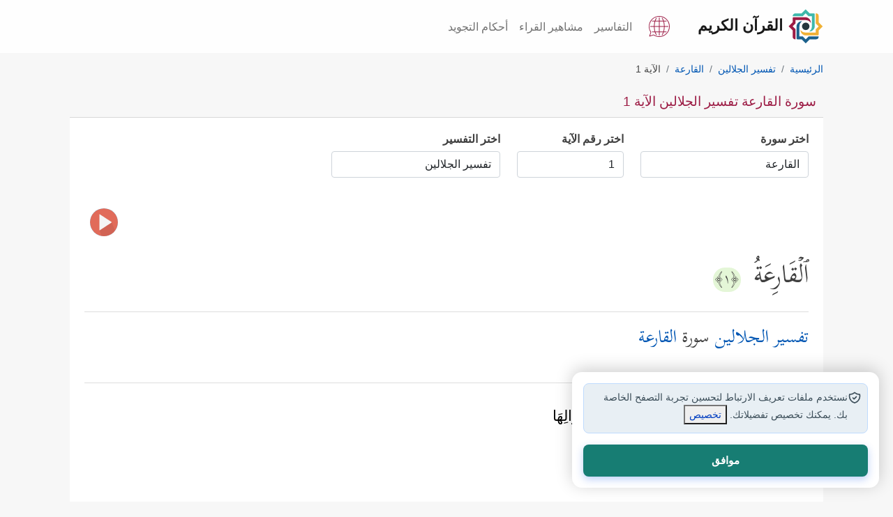

--- FILE ---
content_type: text/html; charset=utf-8
request_url: https://quran.islamonline.net/t-101-1-1
body_size: 14002
content:
<!DOCTYPE html>
<html lang="ar">
<head>
<meta charset="utf-8">
<meta name="viewport" content="width=device-width, initial-scale=1, shrink-to-fit=no">
<meta http-equiv="X-UA-Compatible" content="IE=edge">
<link rel="dns-prefetch" href="https://islamonline.net" />
<link rel="dns-prefetch" href="https://www.googletagmanager.com" />
<link rel="dns-prefetch" href="https://cdnjs.cloudflare.com" />

<meta name="theme-color" content="#bc4476">
<meta name="mobile-web-app-capable" content="yes">
<meta name="apple-touch-fullscreen" content="yes">
<meta name="apple-mobile-web-app-title" content="Quran IslamOnline">
<meta name="application-name" content="Quran IslamOnline">
<meta name="apple-mobile-web-app-capable" content="yes">
<meta name="apple-mobile-web-app-status-bar-style" content="default">
<link rel="apple-touch-icon" sizes="192x192" href="/favicon/android-chrome-192x192.png?1">
<link rel="apple-touch-icon" sizes="512x512" href="/favicon/android-chrome-512x512.png?1">
<link rel="shortcut icon" type="image/x-icon" href="/favicon.ico">
<meta name="description" content="سورة القارعة تفسير الجلالين الآية 1 : ٱلۡقَارِعَةُ">
<link rel="canonical" href="https://quran.islamonline.net/t-101-1-1">

<title>سورة القارعة تفسير الجلالين الآية 1</title>
<meta property="og:locale" content="ar">
<meta property="og:type" content="article">
<meta property="og:title" content="سورة القارعة تفسير الجلالين الآية 1">
<meta property="og:description" content="سورة القارعة تفسير الجلالين الآية 1 : ٱلۡقَارِعَةُ">
<meta property="og:url" content="https://quran.islamonline.net/t-101-1-1">
<meta property="og:site_name" content="القرآن الكريم - إسلام أون لاين">
<meta property="article:publisher" content="https://quran.islamonline.net">
<meta property="article:published_time" content="2022-03-05T07:25:51+00:00">
<meta property="article:modified_time" content="2022-03-05T09:33:35+00:00">
<meta property="og:updated_time" content="2022-03-05T09:33:35+00:00">
<meta property="og:image" content="https://quran.islamonline.net/style/islamonline1/images/og-small4.png">
<meta property="og:image:width" content="368">
<meta property="og:image:height" content="200">
<meta name="twitter:card" content="summary_large_image">
<meta name="twitter:description" content="سورة القارعة تفسير الجلالين الآية 1 : ٱلۡقَارِعَةُ">
<meta name="twitter:title" content="سورة القارعة تفسير الجلالين الآية 1">
<meta name="twitter:site" content="@islamonline">
<meta name="twitter:image" content="https://quran.islamonline.net/style/islamonline1/images/og-small4.png">
<meta name="twitter:creator" content="@islamonline">

			<script type="application/ld+json">
			{
			  "@context": "https://schema.org",
			  "@type": ["Article", "NewsArticle"],
			  "mainEntityOfPage": {
				"@type": "WebPage",
				"@id": "https://quran.islamonline.net/t-101-1-1#content"
			},
			"headline": "سورة القارعة تفسير الجلالين الآية 1",
			"description": "سورة القارعة تفسير الجلالين الآية 1 : ٱلۡقَارِعَةُ",

			"image": "https://quran.islamonline.net/style/islamonline1/images/logo.svg",
			"datePublished": "2022-03-05T08:00:00+08:00",
			"dateModified": "2022-03-05T09:20:00+08:00",
			"author": {
				"@type": "Organization",
				"name": "Islamonline",
				"url": "https://quran.islamonline.net"
			},
			"publisher": {
				"@type": "Organization",
				"name": "Islamonline",
				"logo": {
					"@type": "ImageObject",
					"url": "https://quran.islamonline.net/style/islamonline1/images/logo.svg"
				}
			}
			}
			</script>		
				



<script type="text/javascript" src="https://quran.islamonline.net/style/islamonline1/js/quran.js"></script>
<link rel="preload" type="text/css" href="https://quran.islamonline.net/style/islamonline1/css/bootstrap-rtl-light1.css?3.3" as="style">

<link rel="preload" href="https://quran.islamonline.net/style/islamonline1/fonts/Kitab-Regular.ttf" as="font" type="font/ttf" crossorigin="anonymous">


<link rel="manifest" href="/superpwa-manifest.json?e6">	
		<link rel="stylesheet" type="text/css" href="https://quran.islamonline.net/style/islamonline1/css/bootstrap-rtl-light1.css?3.3">
<link rel="stylesheet" type="text/css" href="https://quran.islamonline.net/style/islamonline1/css/style.min.css?3.3">

			
			<style id="rtl-style">
				body {direction: rtl;	text-align: right; }
				.custom-breadcrumb .breadcrumb>li+li:before {
					float: right;
					padding-left: 0.5rem;
					}
			</style>
<link rel="stylesheet" type="text/css" href="https://quran.islamonline.net/style/islamonline1/fonts/font-icon/style.css?3.3">


<script type="text/javascript" src="https://quran.islamonline.net/style/islamonline1/js/soundmanager2-nodebug-jsmin.js"></script><script type="text/javascript" src="https://quran.islamonline.net/style/islamonline1/js/mp3-player-button.js"></script>


<style>
          :root {
            --color-brand-primary: #9c1b44;
            --color-brand-secondary-green: #3eb8ab;
            --color-brand-secondary-blue: #1b618c;
            --color-brand-secondary-orange: #f0b135;
            --color-text-default: #161616;
            --Section-TitleTextColor: #161616;
            --color-text-heading: #081822;
            --color-text-body: #3c4e59;
            --Card-DescTextColor: #3c4e59;
            --Card-TitleTextColor: #161616;
            --Card-CaptionTextColor: #3c4e59;
            --color-text-body-lighter: #8f99a0;
            --color-border-default: #8f99a0;
            --color-status-success: #4e9966;
            --color-status-warning: #f97816;
            --color-status-info: #169de1;
            --color-status-danger: #e4514f;
            --color-white: #ffffff;
            --color-dark: #161616;
            --color-background: #ffffff;
            --color-background-item: #ffffff;
            --color-background-body: #ffffff;
            --color-background-input: #ffffff;
            --color-background-item-light: #ffffff;
            --color-background-menu: #f2f2f2;
            --color-gray-light: #e7eaeb;
            --color-text-oncolor: #ffffff;
            --color-background-gray: #ccd1d4;
            --color-background-lightgray: #f7f8f9;
            --color-background-section-lightgray: #f7f8f9;
            --color-background-bluelight: #e8eff4;
            --footer-bg: var(--logo-5);
            --content-a-color: #0056B3;
            --Tag-Blue-TextColor: #134563;
            --color-text-primary: #560F25;
            --color-text-ColorPressed: #6F1330;
            --color-button-hover: #6F1330;
            --color-button-pressed: #560F25;
            --Card-BoxShadow: -1px -1px 1px rgba(0, 0, 0, 0.08) inset, 1px 1px 2px rgba(0, 0, 0, 0.08) inset;
            --radius-md: 12px;
            --radius-none: 0px;
            --radius-sm: 8px;
            --radius-xs: 4px;
            --radius-lg: 16px;
            --radius-xl: 24px;
            --radius-full: 999px;

            --spacing-none: 0px;
            --spacing-xs: 4px;
            --spacing-sm: 6px;
            --spacing-md: 8px;
            --spacing-lg: 12px;
            --spacing-xl: 16px;
            --spacing-xxl: 20px;

            --text-h1: 60px;
            --text-h2: 48px;
            --text-h3: 40px;
            --text-h4: 32px;
            --text-h5: 24px;
            --text-h6: 20px;
            --text-text: 16px;
            --text-text-sm: 14px;
            --icon-size-none: 0px;
            --icon-size-xxs: 8px;
            --icon-size-sm: 16px;
            --icon-size-md: 20px;
            --icon-size-lg: 24px;
            --icon-size-xl: 32px;
            --icon-size-2xl: 36px;
            --icon-size-xs: 12px;
            --icon-size-3xl: 40px;
            --icon-size-4xl: 48px;
            --icon-set-url2: url('https://islamonline.net/wp-content/themes/is-login/files/image/icons-v5.svg?v1');
            --icon-set-url: url('https://islamonline.net/wp-content/themes/is-login/files/image/icons.svg?v1');
            --icon-set-width: 480px;
            --icon-set-scal: scale(0.85);
            --bg1: #ffffff;
            --lightgray-bg: #fafafa;
            --dark-bg-color: #ffffff;
            --color1: #560f25;
            --color2: #22655e;
            --color3: #e0b8c5;
            --color4: #b3babf;
            --color5: #313131;
            --color6: #8f99a0;
            --color7: #ccd1d4;
            --underline-black: #3c4e59;

            --logo-1: #9c1b44;
            --logo-2: #1b618c;
            --logo-3: #f0b135;
            --logo-4: #3eb8ab;
            --logo-5: #25363d;
        }
        html.darkmode {
            --color-brand-primary: #d46588;
            --color-brand-secondary-green: #52b4aa;
            --color-brand-secondary-blue: #71afd5;
            --color-brand-secondary-orange: #be8a23;
            --color-text-default: #d4d4d4;
            --Section-TitleTextColor: #d4d4d4;
            --color-text-heading: #c0daea;
            --color-text-body: #bccad3;
            --Card-TitleTextColor: #bccad3;
            --Card-CaptionTextColor: #bccad3;
            --Card-DescTextColor: #d4d4d4;
            --color-text-body-lighter: #afbac2;
            --color-border-default: #b1bac0;
            --color-status-success: #6aa87e;
            --color-status-warning: #d56d1d;
            --color-status-info: #319ed4;
            --color-status-danger: #a92e2c;
            --color-background: #081822;
            --color-white: #ffffff;
            --color-dark: #ffffff;
            --color-background-item: #0b293b;
            --color-background-body: #081822;
            --color-background-input: #0f354d;
            --color-gray-light: #b5b2b2;
            --color-text-oncolor: #ffffff;
            --color-background-item-light: #0f354d;
            --color-background-menu: #0e2331ff;
            --color-background-gray: #081822;
            --color-background-lightgray: #0f354d;
            --color-background-section-dark: #081822;
            --color-background-section-lightgray: #0f354d;
            --color-background-bluelight: #19435d;
            --footer-bg: #081822;
            --content-a-color: #52b4aa;
            --Tag-Blue-TextColor: #134563;
            --Tag-Blue-bg: #E8EFF4;
            --color-text-primary: #d46588;
            --color-button-hover: #6F1330;
            --color-button-pressed: #560F25;
            --Card-BoxShadow:
                -1px -1px 1px rgba(255, 255, 255, 0.08) inset,
                1px 1px 2px rgba(255, 255, 255, 0.08) inset;

            --bg1: #0B2230;
            --lightgray-bg: #0a2536;
            --color1: #0b2230;
            --color2: #22655e;
            --color3: #e0b8c5;
            --color4: #B3BABF;
            --color5: #f0f0f0;
            --color6: #8F99A0;

        }

        .svg-icon {
            width: 26px;
            height: 26px;
            background-image: var(--icon-set-url);
            background-size: var(--icon-set-width);
            background-position: 0 40px;
            display: inline-block;
            transform: var(--icon-set-scal);
        }
        .icon-facebook {
            background-position: -291px -99px;
        }

        .icon-whatsapp {
            background-position: -451px -99px;
        }

        .icon-twitter {
            background-position: -354px -99px;
        }

        footer .svg-icon {
            filter: brightness(1.5);
        }

        .icon-youtube {
            background-position: -257px -99px;
        }

        .icon-instagram {
            background-position: -386px -99px;
        }

        .icon-google-news {
            background-position: -418px -99px;
        }

        .icon-soundcloud {
            background-position: -321px -100px;
        }

        .icon-mail {
            background-position: -276px -114px;
        }
        footer a.social_icon {
          margin: 0px 6px 0px 6px;
          margin-inline-start: 0;
          filter: drop-shadow(0px 1px 1px #000);
          display: inline-block;
          padding: 0px;
      }
</style>

<script data-cfasync="false" nonce="ee53c207-a38d-490c-8893-50e60fb4e5ae">try{(function(w,d){!function(j,k,l,m){if(j.zaraz)console.error("zaraz is loaded twice");else{j[l]=j[l]||{};j[l].executed=[];j.zaraz={deferred:[],listeners:[]};j.zaraz._v="5874";j.zaraz._n="ee53c207-a38d-490c-8893-50e60fb4e5ae";j.zaraz.q=[];j.zaraz._f=function(n){return async function(){var o=Array.prototype.slice.call(arguments);j.zaraz.q.push({m:n,a:o})}};for(const p of["track","set","debug"])j.zaraz[p]=j.zaraz._f(p);j.zaraz.init=()=>{var q=k.getElementsByTagName(m)[0],r=k.createElement(m),s=k.getElementsByTagName("title")[0];s&&(j[l].t=k.getElementsByTagName("title")[0].text);j[l].x=Math.random();j[l].w=j.screen.width;j[l].h=j.screen.height;j[l].j=j.innerHeight;j[l].e=j.innerWidth;j[l].l=j.location.href;j[l].r=k.referrer;j[l].k=j.screen.colorDepth;j[l].n=k.characterSet;j[l].o=(new Date).getTimezoneOffset();if(j.dataLayer)for(const t of Object.entries(Object.entries(dataLayer).reduce((u,v)=>({...u[1],...v[1]}),{})))zaraz.set(t[0],t[1],{scope:"page"});j[l].q=[];for(;j.zaraz.q.length;){const w=j.zaraz.q.shift();j[l].q.push(w)}r.defer=!0;for(const x of[localStorage,sessionStorage])Object.keys(x||{}).filter(z=>z.startsWith("_zaraz_")).forEach(y=>{try{j[l]["z_"+y.slice(7)]=JSON.parse(x.getItem(y))}catch{j[l]["z_"+y.slice(7)]=x.getItem(y)}});r.referrerPolicy="origin";r.src="/cdn-cgi/zaraz/s.js?z="+btoa(encodeURIComponent(JSON.stringify(j[l])));q.parentNode.insertBefore(r,q)};["complete","interactive"].includes(k.readyState)?zaraz.init():j.addEventListener("DOMContentLoaded",zaraz.init)}}(w,d,"zarazData","script");window.zaraz._p=async d$=>new Promise(ea=>{if(d$){d$.e&&d$.e.forEach(eb=>{try{const ec=d.querySelector("script[nonce]"),ed=ec?.nonce||ec?.getAttribute("nonce"),ee=d.createElement("script");ed&&(ee.nonce=ed);ee.innerHTML=eb;ee.onload=()=>{d.head.removeChild(ee)};d.head.appendChild(ee)}catch(ef){console.error(`Error executing script: ${eb}\n`,ef)}});Promise.allSettled((d$.f||[]).map(eg=>fetch(eg[0],eg[1])))}ea()});zaraz._p({"e":["(function(w,d){})(window,document)"]});})(window,document)}catch(e){throw fetch("/cdn-cgi/zaraz/t"),e;};</script></head>
<body>

    <nav class="navbar navbar-expand-lg navbar-light bg-light sticky-topx custom-nav">
      <div class="container">
        <a class="navbar-brand custom-navbar-brand" href="https://quran.islamonline.net/"><img alt="Logo" width="50" height="50" src="/style/islamonline1/favicon.svg"><span class="px-2">القرآن الكريم</span></a>
		<div class="d-flex">
            <div class="nav-item dropdown mx-3">
                <a class="nav-link1" href="https://quran.islamonline.net/languages" aria-label="Language">
                    <svg xmlns="http://www.w3.org/2000/svg" width="30" height="30" viewBox="0 0 470 470">
                        <path fill="currentColor" d="M432.5 227.5h-77c-.6-37.4-5.8-73.6-14.8-105.7h50.5a7.5 7.5 0 1 0 0-15h-55.1c-8-24.2-18.3-45.5-30.5-62.6a7.5 7.5 0 1 0-12.3 8.7 216.5 216.5 0 0 1 27 54h-77.8V37.4a7.5 7.5 0 1 0-15 0v69.3h-77.8c7.3-20.7 16.3-39 27-54a7.5 7.5 0 0 0-12.3-8.6 236.4 236.4 0 0 0-30.5 62.6H78.8a7.5 7.5 0 1 0 0 15h50.5c-9 32-14.2 68.3-14.8 105.7h-77a7.5 7.5 0 1 0 0 15h77c.6 37.4 5.8 73.6 14.8 105.7H78.8a7.5 7.5 0 1 0 0 15h55c8.1 24.2 18.4 45.5 30.7 62.7a7.5 7.5 0 1 0 12.2-8.8 216.5 216.5 0 0 1-27-54h77.8v69.4a7.5 7.5 0 1 0 15 0v-69.3h77.8c-7.3 20.7-16.3 39-27 54a7.5 7.5 0 0 0 12.2 8.7 236.4 236.4 0 0 0 30.6-62.7h55.1a7.5 7.5 0 1 0 0-15h-50.5c9-32 14.2-68.3 14.8-105.7h77a7.5 7.5 0 1 0 0-15zM325.1 121.8c9.4 31.7 14.7 68 15.4 105.7h-98V121.8h82.6zm-180.2 0h82.6v105.7h-98c.7-37.7 6-74 15.4-105.7zm0 226.4c-9.4-31.7-14.7-68-15.4-105.7h98v105.7h-82.6zm180.2 0h-82.6V242.5h98c-.7 37.7-6 74-15.4 105.7z"/>
                        <path fill="currentColor" d="M401.2 68.8C356.8 24.4 297.8 0 235 0S113.2 24.4 68.8 68.8 0 172.2 0 235c0 46.3 13.4 90.9 38.8 129.3L10 450.5a7.5 7.5 0 0 0 9.5 9.5l86.2-28.8C144 456.6 188.7 470 235 470c62.8 0 121.8-24.4 166.2-68.8S470 297.8 470 235c0-62.8-24.4-121.8-68.8-166.2zM235 455c-44.5 0-87.4-13.2-124-38.2a7.5 7.5 0 0 0-6.6-1L29 441l25.2-75.4c.7-2.3.4-4.7-1-6.6A220.2 220.2 0 0 1 235 15c121.3 0 220 98.7 220 220s-98.7 220-220 220z"/></svg>
                    </a>
            </div>
            <span class="header_btn d-none">
                <a id="accessibilityButton" data-toggle="modal" href="#accessibility_modal" aria-label="Accessibility"><span class="icon-accessibility"></span></a>
            </span>
            <button class="navbar-toggler" type="button" data-bs-toggle="collapse" data-bs-target="#navbarNav" aria-controls="navbarNav" aria-expanded="false" aria-label="Toggle navigation">
            <span class="navbar-toggler-icon"></span>
            </button>
		</div>
        <div class="collapse navbar-collapse" id="navbarNav">
          <ul class="navbar-nav ms-autox">
            <li class="nav-item"><a class="nav-link" href="https://quran.islamonline.net/#tafseer">التفاسير</a></li>
		<li class="nav-item"><a class="nav-link" href="https://quran.islamonline.net/reciters">مشاهير القراء</a></li>
		<li class="nav-item"><a class="nav-link" href="https://quran.islamonline.net/tajweed">أحكام التجويد</a></li>
		
          </ul>
        </div>
      </div>
    </nav>

    <header class="header-wrapper">
    	<div class="container">
        
    	</div>
    </header>

    <div class="container well">
      
<nav aria-label="breadcrumb" class="custom-breadcrumb"><ol id="breadcrumb" class="breadcrumb" itemscope itemtype="http://schema.org/BreadcrumbList"><li class="breadcrumb-item" itemprop="itemListElement" itemscope itemtype="http://schema.org/ListItem"><a itemprop="item" href="https://quran.islamonline.net"><span itemprop="name">الرئيسية</span></a><meta itemprop="position" content="1" /></li><li class="breadcrumb-item" itemprop="itemListElement" itemscope itemtype="http://schema.org/ListItem"><a itemprop="item" href="https://quran.islamonline.net/tafseer-1"><span itemprop="name">تفسير الجلالين</span></a><meta itemprop="position" content="2" /></li><li class="breadcrumb-item" itemprop="itemListElement" itemscope itemtype="http://schema.org/ListItem"><a itemprop="item" href="https://quran.islamonline.net/surah-101"><span itemprop="name">القارعة</span></a><meta itemprop="position" content="3" /></li><li class="breadcrumb-item active" aria-current="page">الآية 1</li></ol></nav><div class="card card-custom">
	<div class="card-header">
	<h1 class="the_title">سورة القارعة تفسير الجلالين الآية 1</h1>
	</div>
	<div class="card-body">
		<div class="tafseer" itemscope itemtype="https://schema.org/ItemList"><div class="changesoraform"><div class="row sub072"><div class="col-6 col-sm-5 col-md-3 col-lg-3 mb-3"><div class="surah-list"><label class="mb-2" for="surah_list"><strong>اختر سورة</strong></label><select class="form-control" name="formt" onchange="location = this.options[this.selectedIndex].value;" id="surah_list"><option value="#">اختر سورة</option><option itemprop="itemListElement" value="https://quran.islamonline.net/t-1-1-1" title="Al-Fatihah (The Opening)">الفاتحة</option><option itemprop="itemListElement" value="https://quran.islamonline.net/t-2-1-1" title="Al-Baqarah (The Cow)">البقرة</option><option itemprop="itemListElement" value="https://quran.islamonline.net/t-3-1-1" title="Al-Imran (The Famiy of Imran)">آل عمران</option><option itemprop="itemListElement" value="https://quran.islamonline.net/t-4-1-1" title="An-Nisa (The Women)">النساء</option><option itemprop="itemListElement" value="https://quran.islamonline.net/t-5-1-1" title="Al-Maidah (The Table spread with Food)">المائدة</option><option itemprop="itemListElement" value="https://quran.islamonline.net/t-6-1-1" title="Al-An'am (The Cattle)">الأنعام</option><option itemprop="itemListElement" value="https://quran.islamonline.net/t-7-1-1" title="Al-A'raf (The Heights)">الأعراف</option><option itemprop="itemListElement" value="https://quran.islamonline.net/t-8-1-1" title="Al-Anfal (The Spoils of War)">الأنفال</option><option itemprop="itemListElement" value="https://quran.islamonline.net/t-9-1-1" title="At-Taubah (The Repentance)">التوبة</option><option itemprop="itemListElement" value="https://quran.islamonline.net/t-10-1-1" title="Yunus (Jonah)">يونس</option><option itemprop="itemListElement" value="https://quran.islamonline.net/t-11-1-1" title="Hud">هود</option><option itemprop="itemListElement" value="https://quran.islamonline.net/t-12-1-1" title="Yusuf (Joseph)">يوسف</option><option itemprop="itemListElement" value="https://quran.islamonline.net/t-13-1-1" title="Ar-Ra'd (The Thunder)">الرعد</option><option itemprop="itemListElement" value="https://quran.islamonline.net/t-14-1-1" title="Ibrahim (Abraham)">إبراهيم</option><option itemprop="itemListElement" value="https://quran.islamonline.net/t-15-1-1" title="Al-Hijr (The Rocky Tract)">الحجر</option><option itemprop="itemListElement" value="https://quran.islamonline.net/t-16-1-1" title="An-Nahl (The Bees)">النحل</option><option itemprop="itemListElement" value="https://quran.islamonline.net/t-17-1-1" title="Al-Isra (The Night Journey)">الإسراء</option><option itemprop="itemListElement" value="https://quran.islamonline.net/t-18-1-1" title="Al-Kahf (The Cave)">الكهف</option><option itemprop="itemListElement" value="https://quran.islamonline.net/t-19-1-1" title="Maryam (Mary)">مريم</option><option itemprop="itemListElement" value="https://quran.islamonline.net/t-20-1-1" title="Taha">طه</option><option itemprop="itemListElement" value="https://quran.islamonline.net/t-21-1-1" title="Al-Anbiya (The Prophets)">الأنبياء</option><option itemprop="itemListElement" value="https://quran.islamonline.net/t-22-1-1" title="Al-Hajj (The Pilgrimage)">الحج</option><option itemprop="itemListElement" value="https://quran.islamonline.net/t-23-1-1" title="Al-Mu'minoon (The Believers)">المؤمنون</option><option itemprop="itemListElement" value="https://quran.islamonline.net/t-24-1-1" title="An-Noor (The Light)">النور</option><option itemprop="itemListElement" value="https://quran.islamonline.net/t-25-1-1" title="Al-Furqan (The Criterion)">الفرقان</option><option itemprop="itemListElement" value="https://quran.islamonline.net/t-26-1-1" title="Ash-Shuara (The Poets)">الشعراء</option><option itemprop="itemListElement" value="https://quran.islamonline.net/t-27-1-1" title="An-Naml (The Ants)">النمل</option><option itemprop="itemListElement" value="https://quran.islamonline.net/t-28-1-1" title="Al-Qasas (The Stories)">القصص</option><option itemprop="itemListElement" value="https://quran.islamonline.net/t-29-1-1" title="Al-Ankaboot (The Spider)">العنكبوت</option><option itemprop="itemListElement" value="https://quran.islamonline.net/t-30-1-1" title="Ar-Room (The Romans)">الروم</option><option itemprop="itemListElement" value="https://quran.islamonline.net/t-31-1-1" title="Luqman">لقمان</option><option itemprop="itemListElement" value="https://quran.islamonline.net/t-32-1-1" title="As-Sajdah (The Prostration)">السجدة</option><option itemprop="itemListElement" value="https://quran.islamonline.net/t-33-1-1" title="Al-Ahzab (The Combined Forces)">الأحزاب</option><option itemprop="itemListElement" value="https://quran.islamonline.net/t-34-1-1" title="Saba (Sheba)">سبأ</option><option itemprop="itemListElement" value="https://quran.islamonline.net/t-35-1-1" title="Fatir (The Orignator)">فاطر</option><option itemprop="itemListElement" value="https://quran.islamonline.net/t-36-1-1" title="Ya-seen">يس</option><option itemprop="itemListElement" value="https://quran.islamonline.net/t-37-1-1" title="As-Saaffat (Those Ranges in Ranks)">الصافات</option><option itemprop="itemListElement" value="https://quran.islamonline.net/t-38-1-1" title="Sad (The Letter Sad)">ص</option><option itemprop="itemListElement" value="https://quran.islamonline.net/t-39-1-1" title="Az-Zumar (The Groups)">الزمر</option><option itemprop="itemListElement" value="https://quran.islamonline.net/t-40-1-1" title="Ghafir (The Forgiver God)">غافر</option><option itemprop="itemListElement" value="https://quran.islamonline.net/t-41-1-1" title="Fussilat (Explained in Detail)">فصلت</option><option itemprop="itemListElement" value="https://quran.islamonline.net/t-42-1-1" title="Ash-Shura (Consultation)">الشورى</option><option itemprop="itemListElement" value="https://quran.islamonline.net/t-43-1-1" title="Az-Zukhruf (The Gold Adornment)">الزخرف</option><option itemprop="itemListElement" value="https://quran.islamonline.net/t-44-1-1" title="Ad-Dukhan (The Smoke)">الدخان</option><option itemprop="itemListElement" value="https://quran.islamonline.net/t-45-1-1" title="Al-Jathiya (Crouching)">الجاثية</option><option itemprop="itemListElement" value="https://quran.islamonline.net/t-46-1-1" title="Al-Ahqaf (The Curved Sand-hills)">الأحقاف</option><option itemprop="itemListElement" value="https://quran.islamonline.net/t-47-1-1" title="Muhammad">محمد</option><option itemprop="itemListElement" value="https://quran.islamonline.net/t-48-1-1" title="Al-Fath (The Victory)">الفتح</option><option itemprop="itemListElement" value="https://quran.islamonline.net/t-49-1-1" title="Al-Hujurat (The Dwellings)">الحجرات</option><option itemprop="itemListElement" value="https://quran.islamonline.net/t-50-1-1" title="Qaf (The Letter Qaf)">ق</option><option itemprop="itemListElement" value="https://quran.islamonline.net/t-51-1-1" title="Adh-Dhariyat (The Wind that Scatter)">الذاريات</option><option itemprop="itemListElement" value="https://quran.islamonline.net/t-52-1-1" title="At-Tur (The Mount)">الطور</option><option itemprop="itemListElement" value="https://quran.islamonline.net/t-53-1-1" title="An-Najm (The Star)">النجم</option><option itemprop="itemListElement" value="https://quran.islamonline.net/t-54-1-1" title="Al-Qamar (The Moon)">القمر</option><option itemprop="itemListElement" value="https://quran.islamonline.net/t-55-1-1" title="Ar-Rahman (The Most Graciouse)">الرحمن</option><option itemprop="itemListElement" value="https://quran.islamonline.net/t-56-1-1" title="Al-Waqi'ah (The Event)">الواقعة</option><option itemprop="itemListElement" value="https://quran.islamonline.net/t-57-1-1" title="Al-Hadid (The Iron)">الحديد</option><option itemprop="itemListElement" value="https://quran.islamonline.net/t-58-1-1" title="Al-Mujadilah (She That Disputeth)">المجادلة</option><option itemprop="itemListElement" value="https://quran.islamonline.net/t-59-1-1" title="Al-Hashr (The Gathering)">الحشر</option><option itemprop="itemListElement" value="https://quran.islamonline.net/t-60-1-1" title="Al-Mumtahanah (The Woman to be examined)">الممتحنة</option><option itemprop="itemListElement" value="https://quran.islamonline.net/t-61-1-1" title="As-Saff (The Row)">الصف</option><option itemprop="itemListElement" value="https://quran.islamonline.net/t-62-1-1" title="Al-Jumu'ah (Friday)">الجمعة</option><option itemprop="itemListElement" value="https://quran.islamonline.net/t-63-1-1" title="Al-Munafiqoon (The Hypocrites)">المنافقون</option><option itemprop="itemListElement" value="https://quran.islamonline.net/t-64-1-1" title="At-Taghabun (Mutual Loss &amp;amp; Gain)">التغابن</option><option itemprop="itemListElement" value="https://quran.islamonline.net/t-65-1-1" title="At-Talaq (The Divorce)">الطلاق</option><option itemprop="itemListElement" value="https://quran.islamonline.net/t-66-1-1" title="At-Tahrim (The Prohibition)">التحريم</option><option itemprop="itemListElement" value="https://quran.islamonline.net/t-67-1-1" title="Al-Mulk (Dominion)">الملك</option><option itemprop="itemListElement" value="https://quran.islamonline.net/t-68-1-1" title="Al-Qalam (The Pen)">القلم</option><option itemprop="itemListElement" value="https://quran.islamonline.net/t-69-1-1" title="Al-Haaqqah (The Inevitable)">الحاقة</option><option itemprop="itemListElement" value="https://quran.islamonline.net/t-70-1-1" title="Al-Ma'arij (The Ways of Ascent)">المعارج</option><option itemprop="itemListElement" value="https://quran.islamonline.net/t-71-1-1" title="Nooh">نوح</option><option itemprop="itemListElement" value="https://quran.islamonline.net/t-72-1-1" title="Al-Jinn (The Jinn)">الجن</option><option itemprop="itemListElement" value="https://quran.islamonline.net/t-73-1-1" title="Al-Muzzammil (The One wrapped in Garments)">المزمل</option><option itemprop="itemListElement" value="https://quran.islamonline.net/t-74-1-1" title="Al-Muddaththir (The One Enveloped)">المدثر</option><option itemprop="itemListElement" value="https://quran.islamonline.net/t-75-1-1" title="Al-Qiyamah (The Resurrection)">القيامة</option><option itemprop="itemListElement" value="https://quran.islamonline.net/t-76-1-1" title="Al-Insan (Man)">الإنسان</option><option itemprop="itemListElement" value="https://quran.islamonline.net/t-77-1-1" title="Al-Mursalat (Those sent forth)">المرسلات</option><option itemprop="itemListElement" value="https://quran.islamonline.net/t-78-1-1" title="An-Naba' (The Great News)">النبأ</option><option itemprop="itemListElement" value="https://quran.islamonline.net/t-79-1-1" title="An-Nazi'at (Those who Pull Out)">النازعات</option><option itemprop="itemListElement" value="https://quran.islamonline.net/t-80-1-1" title="Abasa (He frowned)">عبس</option><option itemprop="itemListElement" value="https://quran.islamonline.net/t-81-1-1" title="At-Takwir (The Overthrowing)">التكوير</option><option itemprop="itemListElement" value="https://quran.islamonline.net/t-82-1-1" title="Al-Infitar (The Cleaving)">الانفطار</option><option itemprop="itemListElement" value="https://quran.islamonline.net/t-83-1-1" title="Al-Mutaffifin (Those Who Deal in Fraud)">المطففين</option><option itemprop="itemListElement" value="https://quran.islamonline.net/t-84-1-1" title="Al-Inshiqaq (The Splitting Asunder)">الانشقاق</option><option itemprop="itemListElement" value="https://quran.islamonline.net/t-85-1-1" title="Al-Burooj (The Big Stars)">البروج</option><option itemprop="itemListElement" value="https://quran.islamonline.net/t-86-1-1" title="At-Tariq (The Night-Comer)">الطارق</option><option itemprop="itemListElement" value="https://quran.islamonline.net/t-87-1-1" title="Al-A'la (The Most High)">الأعلى</option><option itemprop="itemListElement" value="https://quran.islamonline.net/t-88-1-1" title="Al-Ghashiya (The Overwhelming)">الغاشية</option><option itemprop="itemListElement" value="https://quran.islamonline.net/t-89-1-1" title="Al-Fajr (The Dawn)">الفجر</option><option itemprop="itemListElement" value="https://quran.islamonline.net/t-90-1-1" title="Al-Balad (The City)">البلد</option><option itemprop="itemListElement" value="https://quran.islamonline.net/t-91-1-1" title="Ash-Shams (The Sun)">الشمس</option><option itemprop="itemListElement" value="https://quran.islamonline.net/t-92-1-1" title="Al-Layl (The Night)">الليل</option><option itemprop="itemListElement" value="https://quran.islamonline.net/t-93-1-1" title="Ad-Dhuha (The Forenoon)">الضحى</option><option itemprop="itemListElement" value="https://quran.islamonline.net/t-94-1-1" title="As-Sharh (The Opening Forth)">الشرح</option><option itemprop="itemListElement" value="https://quran.islamonline.net/t-95-1-1" title="At-Tin (The Fig)">التين</option><option itemprop="itemListElement" value="https://quran.islamonline.net/t-96-1-1" title="Al-'alaq (The Clot)">العلق</option><option itemprop="itemListElement" value="https://quran.islamonline.net/t-97-1-1" title="Al-Qadr (The Night of Decree)">القدر</option><option itemprop="itemListElement" value="https://quran.islamonline.net/t-98-1-1" title="Al-Bayyinah (The Clear Evidence)">البينة</option><option itemprop="itemListElement" value="https://quran.islamonline.net/t-99-1-1" title="Az-Zalzalah (The Earthquake)">الزلزلة</option><option itemprop="itemListElement" value="https://quran.islamonline.net/t-100-1-1" title="Al-'adiyat (Those That Run)">العاديات</option><option itemprop="itemListElement" value="https://quran.islamonline.net/t-101-1-1" title="Al-Qari'ah (The Striking Hour)" selected>القارعة</option><option itemprop="itemListElement" value="https://quran.islamonline.net/t-102-1-1" title="At-Takathur (The piling Up)">التكاثر</option><option itemprop="itemListElement" value="https://quran.islamonline.net/t-103-1-1" title="Al-Asr (The Time)">العصر</option><option itemprop="itemListElement" value="https://quran.islamonline.net/t-104-1-1" title="Al-Humazah (The Slanderer)">الهمزة</option><option itemprop="itemListElement" value="https://quran.islamonline.net/t-105-1-1" title="Al-Fil (The Elephant)">الفيل</option><option itemprop="itemListElement" value="https://quran.islamonline.net/t-106-1-1" title="Quraish">قريش</option><option itemprop="itemListElement" value="https://quran.islamonline.net/t-107-1-1" title="Al-Ma'un (Small Kindnesses)">الماعون</option><option itemprop="itemListElement" value="https://quran.islamonline.net/t-108-1-1" title="Al-Kauther (A River in Paradise)">الكوثر</option><option itemprop="itemListElement" value="https://quran.islamonline.net/t-109-1-1" title="Al-Kafiroon (The Disbelievers)">الكافرون</option><option itemprop="itemListElement" value="https://quran.islamonline.net/t-110-1-1" title="An-Nasr (The Help)">النصر</option><option itemprop="itemListElement" value="https://quran.islamonline.net/t-111-1-1" title="Al-Masad (The Palm Fibre)">المسد</option><option itemprop="itemListElement" value="https://quran.islamonline.net/t-112-1-1" title="Al-Ikhlas (Sincerity)">الإخلاص</option><option itemprop="itemListElement" value="https://quran.islamonline.net/t-113-1-1" title="Al-Falaq (The Daybreak)">الفلق</option><option itemprop="itemListElement" value="https://quran.islamonline.net/t-114-1-1" title="An-Nas (Mankind)">الناس</option></select></div></div><div class="col-6 col-sm-3 col-md-3 col-lg-2 mb-3"><div class="ayah-list"><label class="mb-2" for="ayah_list"><strong>اختر رقم الآية</strong></label><select class="form-control" name="formt" onchange="location = this.options[this.selectedIndex].value;" id="ayah_list"><option value="#">اختر رقم الآية</option><option value="https://quran.islamonline.net/t-101-1-1" selected>1</option><option value="https://quran.islamonline.net/t-101-1-2">2</option><option value="https://quran.islamonline.net/t-101-1-3">3</option><option value="https://quran.islamonline.net/t-101-1-4">4</option><option value="https://quran.islamonline.net/t-101-1-5">5</option><option value="https://quran.islamonline.net/t-101-1-6">6</option><option value="https://quran.islamonline.net/t-101-1-7">7</option><option value="https://quran.islamonline.net/t-101-1-8">8</option><option value="https://quran.islamonline.net/t-101-1-9">9</option><option value="https://quran.islamonline.net/t-101-1-10">10</option><option value="https://quran.islamonline.net/t-101-1-11">11</option></select></div></div><div class="col-6 col-sm-3 col-md-3 col-lg-3 mb-3"><div class="tafseer-list VFX98e89e7" ><label class="mb-2" for="tafseer_list"><strong>اختر التفسير</strong></label><select class="form-control" name="formt" onchange="location = this.options[this.selectedIndex].value;" id="tafseer_list"><option value="#">اختر التفسير</option><option value="https://quran.islamonline.net/t-101-1-1" selected>تفسير الجلالين</option><option value="https://quran.islamonline.net/t-101-2-1">تفسير السعدي</option><option value="https://quran.islamonline.net/t-101-3-1">تفسير مجالس النور</option><option value="https://quran.islamonline.net/t-101-4-1">تفسير المختصر</option></select></div></div></div></div><div class="ayat4tafseer rtcxe"><h2 class="aya-text py-1 ">ٱلۡقَارِعَةُ <span class="aya-number">﴿١﴾</span></h2><p class="ayat4tafseer_info"><a class="number" href="https://quran.islamonline.net/tafseer-1">تفسير الجلالين</a> سورة <a href="https://quran.islamonline.net/surah-101"><span class="number">القارعة</span></a> </p><div class="listen_aya hvr-bounce-in rv2"><a href="https://cdn.islam-online.net/data/everyayah/ali-hozifi/101001.mp3" class="sm2_button" aria-label="Play" title="Play &quot;coins&quot;"><i class="fa fa-play"></i></a></div></div><div id="TAFSEER" class="ayat4tafseer_text" ><b>{الْقَارِعَة}</b> الْقِيَامَة الَّتِي تَقْرَع الْقُلُوب بِأَهْوَالِهَا<br />
<br />
 </div></div><div class="surah-nav aya-navigation mt-5 row justify-content-md-center"><div class="col col-lg-3 text-center next_aya next-arrow"><a href="/t-101-1-2">التالي <span class="round-num">2</span></a></div></div>
<div class="FastLink mt-5 mb-5">
  <div class="h4 fast-link-title"> روابط سريعة : </div>
  <ul>
    <li>
      <a href="https://quran.islamonline.net/surah-2">سورة البقرة</a>
    </li>
    <li>
      <a href="https://quran.islamonline.net/surah-12">سورة يوسف</a>
    </li>
    <li>
      <a href="https://quran.islamonline.net/surah-18">سورة الكهف</a>
    </li>
    <li>
      <a href="https://quran.islamonline.net/surah-19">سورة مريم</a>
    </li>
    <li>
      <a href="https://quran.islamonline.net/surah-36">سورة يس</a>
    </li>
    <li>
      <a href="https://quran.islamonline.net/surah-56">سورة الواقعة</a>
    </li>
    <li>
      <a href="https://quran.islamonline.net/surah-67">سورة الملك</a>
    </li>
    <li>
      <a href="https://quran.islamonline.net/t-2-1-255">آية الكرسي</a>
    </li>
    <li>
      <a href="https://quran.islamonline.net/view-2,from-285,to-286">اواخر سورة البقرة</a>
    </li>
	<li>
      <a href="https://islamonline.net/series/من-فرائد-تفسير-ابن-عاشور/">تفسير ابن عاشور</a>
    </li>	
	<li>
      <a href="https://islamonline.net/أدعية-من-السنة-النبوية/">أدعية من السنة</a>
    </li>	
	<li>
      <a href="https://islamonline.net/الدعاء-للميت/">الدعاء للميت</a>
    </li>
	<li>
      <a href="https://fiqh.islamonline.net/ما-هي-الصلاة-الإبراهيمية/">الصلاة الإبراهيمية</a>
    </li>

	<li>
      <a href="https://islamonline.net/السنن-الرواتب-في-المذاهب-الأربعة/">السنن الرواتب</a>
    </li>	
	<li>
      <a href="https://islamonline.net/في-بستان-الصابرين-آيات-الصبر/">آيات الصبر</a>
    </li>	
	<li>
      <a href="https://islamonline.net/archive/قيام-الليل-مرتبة-الشرف-الأولى/">قيام الليل وفضله </a>
    </li>	
	<li>
      <a href="https://islamonline.net/من-فضائل-صلاة-الفجر/">فضائل صلاة الفجر</a>
    </li>
	<li>
      <a href="https://islamonline.net/فضل-الصلاة-على-النبي/">الصلاة على النبي</a>
    </li>	
	<li>
      <a href="https://islamonline.net/أذكار-الصباح-والمساء/">الأذكار</a>
    </li>		
	<li>
      <a href="https://islamonline.net/الرقية-الشرعية-وبعض-ضوابطها/">الرقية الشرعية</a>
    </li>	
  </ul>
</div>
		<div class="section-content" name="section-content"><p class="h3 my-4">اختر القاريء</p><div class="row" name="reader_list2" id="reader_list2">
				<div class="colClassLang-2 col-6 col-sm-6 col-md-6 py-3 px-1">
				<div class="spacer px-2" dataChooseReciter="https://cdn.islam-online.net/data/full/haitham-al-dukhin/  ">
				<a href="https://quran.islamonline.net/reciter-1"><div class="row d-flex align-items-center justify-content-center"><div class="my-2 col-12 col-md-3"><img width="80" height="80" loading="lazy" alt="هيثم الدخين" src="https://cdn.islam-online.net/data/full/haitham-al-dukhin/profile.jpg"></div><div class="my-2 col-12 col-md-9">هيثم الدخين</div></div></a>
				</div>
				</div>
				<div class="colClassLang-2 col-6 col-sm-6 col-md-6 py-3 px-1">
				<div class="spacer px-2" dataChooseReciter="https://cdn.islam-online.net/data/full/abdul-rashid-sofi/  ">
				<a href="https://quran.islamonline.net/reciter-3"><div class="row d-flex align-items-center justify-content-center"><div class="my-2 col-12 col-md-3"><img width="80" height="80" loading="lazy" alt="عبدالرشيد صوفي" src="https://cdn.islam-online.net/data/full/abdul-rashid-sofi/profile.jpg"></div><div class="my-2 col-12 col-md-9">عبدالرشيد صوفي</div></div></a>
				</div>
				</div>
				<div class="colClassLang-2 col-6 col-sm-6 col-md-6 py-3 px-1">
				<div class="spacer px-2" dataChooseReciter="https://cdn.islam-online.net/data/full/mahmoud-ali-al-banna/  ">
				<a href="https://quran.islamonline.net/reciter-5"><div class="row d-flex align-items-center justify-content-center"><div class="my-2 col-12 col-md-3"><img width="80" height="80" loading="lazy" alt="محمود علي البنا" src="https://cdn.islam-online.net/data/full/mahmoud-ali-al-banna/profile.jpg"></div><div class="my-2 col-12 col-md-9">محمود علي البنا</div></div></a>
				</div>
				</div>
				<div class="colClassLang-2 col-6 col-sm-6 col-md-6 py-3 px-1">
				<div class="spacer px-2" dataChooseReciter="https://cdn.islam-online.net/data/full/zaki-daghistani/  ">
				<a href="https://quran.islamonline.net/reciter-6"><div class="row d-flex align-items-center justify-content-center"><div class="my-2 col-12 col-md-3"><img width="80" height="80" loading="lazy" alt="زكي داغستاني" src="https://cdn.islam-online.net/data/full/zaki-daghistani/profile.jpg"></div><div class="my-2 col-12 col-md-9">زكي داغستاني</div></div></a>
				</div>
				</div>
				<div class="colClassLang-2 col-6 col-sm-6 col-md-6 py-3 px-1">
				<div class="spacer px-2" dataChooseReciter="https://cdn.islam-online.net/data/full/saud-al-shorim/  ">
				<a href="https://quran.islamonline.net/reciter-7"><div class="row d-flex align-items-center justify-content-center"><div class="my-2 col-12 col-md-3"><img width="80" height="80" loading="lazy" alt="سعود الشريم" src="https://cdn.islam-online.net/data/full/saud-al-shorim/profile.jpg"></div><div class="my-2 col-12 col-md-9">سعود الشريم</div></div></a>
				</div>
				</div>
				<div class="colClassLang-2 col-6 col-sm-6 col-md-6 py-3 px-1">
				<div class="spacer px-2" dataChooseReciter="https://cdn.islam-online.net/data/full/maher-al-muaiqly/  ">
				<a href="https://quran.islamonline.net/reciter-8"><div class="row d-flex align-items-center justify-content-center"><div class="my-2 col-12 col-md-3"><img width="80" height="80" loading="lazy" alt="ماهر المعيقلي" src="https://cdn.islam-online.net/data/full/maher-al-muaiqly/profile.jpg"></div><div class="my-2 col-12 col-md-9">ماهر المعيقلي</div></div></a>
				</div>
				</div>
				<div class="colClassLang-2 col-6 col-sm-6 col-md-6 py-3 px-1">
				<div class="spacer px-2" dataChooseReciter="https://cdn.islam-online.net/data/full/ahmed-aissa-el-masarawi/  ">
				<a href="https://quran.islamonline.net/reciter-9"><div class="row d-flex align-items-center justify-content-center"><div class="my-2 col-12 col-md-3"><img width="80" height="80" loading="lazy" alt="أحمد عيسي المعصراوي" src="https://cdn.islam-online.net/data/full/ahmed-aissa-el-masarawi/profile.jpg"></div><div class="my-2 col-12 col-md-9">أحمد عيسي المعصراوي</div></div></a>
				</div>
				</div>
				<div class="colClassLang-2 col-6 col-sm-6 col-md-6 py-3 px-1">
				<div class="spacer px-2" dataChooseReciter="https://cdn.islam-online.net/data/full/mahmoud-abdel-hakam/  ">
				<a href="https://quran.islamonline.net/reciter-10"><div class="row d-flex align-items-center justify-content-center"><div class="my-2 col-12 col-md-3"><img width="80" height="80" loading="lazy" alt="محمود عبد الحكم" src="https://cdn.islam-online.net/data/full/mahmoud-abdel-hakam/profile.jpg"></div><div class="my-2 col-12 col-md-9">محمود عبد الحكم</div></div></a>
				</div>
				</div>
				<div class="colClassLang-2 col-6 col-sm-6 col-md-6 py-3 px-1">
				<div class="spacer px-2" dataChooseReciter="https://cdn.islam-online.net/data/full/yassin-aljazairi/  ">
				<a href="https://quran.islamonline.net/reciter-11"><div class="row d-flex align-items-center justify-content-center"><div class="my-2 col-12 col-md-3"><img width="80" height="80" loading="lazy" alt="ياسين الجزائري" src="https://cdn.islam-online.net/data/full/yassin-aljazairi/profile.jpg"></div><div class="my-2 col-12 col-md-9">ياسين الجزائري</div></div></a>
				</div>
				</div>
				<div class="colClassLang-2 col-6 col-sm-6 col-md-6 py-3 px-1">
				<div class="spacer px-2" dataChooseReciter="https://cdn.islam-online.net/data/full/omar-al-kazabri/  ">
				<a href="https://quran.islamonline.net/reciter-12"><div class="row d-flex align-items-center justify-content-center"><div class="my-2 col-12 col-md-3"><img width="80" height="80" loading="lazy" alt="عمر القزابري" src="https://cdn.islam-online.net/data/full/omar-al-kazabri/profile.jpg"></div><div class="my-2 col-12 col-md-9">عمر القزابري</div></div></a>
				</div>
				</div>
				<div class="colClassLang-2 col-6 col-sm-6 col-md-6 py-3 px-1">
				<div class="spacer px-2" dataChooseReciter="https://cdn.islam-online.net/data/full/al-ajami/  ">
				<a href="https://quran.islamonline.net/reciter-13"><div class="row d-flex align-items-center justify-content-center"><div class="my-2 col-12 col-md-3"><img width="80" height="80" loading="lazy" alt="أحمد العجمي" src="https://cdn.islam-online.net/data/full/al-ajami/profile.jpg"></div><div class="my-2 col-12 col-md-9">أحمد العجمي</div></div></a>
				</div>
				</div>
				<div class="colClassLang-2 col-6 col-sm-6 col-md-6 py-3 px-1">
				<div class="spacer px-2" dataChooseReciter="https://cdn.islam-online.net/data/full/ahmed-neana/  ">
				<a href="https://quran.islamonline.net/reciter-14"><div class="row d-flex align-items-center justify-content-center"><div class="my-2 col-12 col-md-3"><img width="80" height="80" loading="lazy" alt="أحمد نعينع" src="https://cdn.islam-online.net/data/full/ahmed-neana/profile.jpg"></div><div class="my-2 col-12 col-md-9">أحمد نعينع</div></div></a>
				</div>
				</div>
				<div class="colClassLang-2 col-6 col-sm-6 col-md-6 py-3 px-1">
				<div class="spacer px-2" dataChooseReciter="https://cdn.islam-online.net/data/full/turki-ebeid-al-marri/  ">
				<a href="https://quran.islamonline.net/reciter-15"><div class="row d-flex align-items-center justify-content-center"><div class="my-2 col-12 col-md-3"><img width="80" height="80" loading="lazy" alt="تركي عبيد المري" src="https://cdn.islam-online.net/data/full/turki-ebeid-al-marri/profile.jpg"></div><div class="my-2 col-12 col-md-9">تركي عبيد المري</div></div></a>
				</div>
				</div>
				<div class="colClassLang-2 col-6 col-sm-6 col-md-6 py-3 px-1">
				<div class="spacer px-2" dataChooseReciter="https://cdn.islam-online.net/data/full/kanakeri/  ">
				<a href="https://quran.islamonline.net/reciter-16"><div class="row d-flex align-items-center justify-content-center"><div class="my-2 col-12 col-md-3"><img width="80" height="80" loading="lazy" alt="عبد الهادي كناكري" src="https://cdn.islam-online.net/data/full/kanakeri/profile.jpg"></div><div class="my-2 col-12 col-md-9">عبد الهادي كناكري</div></div></a>
				</div>
				</div>
				<div class="colClassLang-2 col-6 col-sm-6 col-md-6 py-3 px-1">
				<div class="spacer px-2" dataChooseReciter="https://cdn.islam-online.net/data/full/bishr-lotfy/  ">
				<a href="https://quran.islamonline.net/reciter-17"><div class="row d-flex align-items-center justify-content-center"><div class="my-2 col-12 col-md-3"><img width="80" height="80" loading="lazy" alt="بشر لطفي" src="https://cdn.islam-online.net/data/full/bishr-lotfy/profile.jpg"></div><div class="my-2 col-12 col-md-9">بشر لطفي</div></div></a>
				</div>
				</div>
				<div class="colClassLang-2 col-6 col-sm-6 col-md-6 py-3 px-1">
				<div class="spacer px-2" dataChooseReciter="https://cdn.islam-online.net/data/full/muhammad-ayyub/  ">
				<a href="https://quran.islamonline.net/reciter-18"><div class="row d-flex align-items-center justify-content-center"><div class="my-2 col-12 col-md-3"><img width="80" height="80" loading="lazy" alt="محمد أيوب" src="https://cdn.islam-online.net/data/full/muhammad-ayyub/profile.jpg"></div><div class="my-2 col-12 col-md-9">محمد أيوب</div></div></a>
				</div>
				</div>
				<div class="colClassLang-2 col-6 col-sm-6 col-md-6 py-3 px-1">
				<div class="spacer px-2" dataChooseReciter="https://cdn.islam-online.net/data/full/saad-al-ghamdy/  ">
				<a href="https://quran.islamonline.net/reciter-19"><div class="row d-flex align-items-center justify-content-center"><div class="my-2 col-12 col-md-3"><img width="80" height="80" loading="lazy" alt="سعد الغامدي" src="https://cdn.islam-online.net/data/full/saad-al-ghamdy/profile.jpg"></div><div class="my-2 col-12 col-md-9">سعد الغامدي</div></div></a>
				</div>
				</div>
				<div class="colClassLang-2 col-6 col-sm-6 col-md-6 py-3 px-1">
				<div class="spacer px-2" dataChooseReciter="https://cdn.islam-online.net/data/full/almenshawy/  ">
				<a href="https://quran.islamonline.net/reciter-23"><div class="row d-flex align-items-center justify-content-center"><div class="my-2 col-12 col-md-3"><img width="80" height="80" loading="lazy" alt="محمد صديق المنشاوي" src="https://cdn.islam-online.net/data/full/almenshawy/profile.jpg"></div><div class="my-2 col-12 col-md-9">محمد صديق المنشاوي</div></div></a>
				</div>
				</div>
				<div class="colClassLang-2 col-6 col-sm-6 col-md-6 py-3 px-1">
				<div class="spacer px-2" dataChooseReciter="https://cdn.islam-online.net/data/full/mahmoud-al-hussary/  ">
				<a href="https://quran.islamonline.net/reciter-24"><div class="row d-flex align-items-center justify-content-center"><div class="my-2 col-12 col-md-3"><img width="80" height="80" loading="lazy" alt="محمود خليل الحصري" src="https://cdn.islam-online.net/data/full/mahmoud-al-hussary/profile.jpg"></div><div class="my-2 col-12 col-md-9">محمود خليل الحصري</div></div></a>
				</div>
				</div>
				<div class="colClassLang-2 col-6 col-sm-6 col-md-6 py-3 px-1">
				<div class="spacer px-2" dataChooseReciter="https://cdn.islam-online.net/data/full/mahmoud-al-hussary-moalim/  ">
				<a href="https://quran.islamonline.net/reciter-25"><div class="row d-flex align-items-center justify-content-center"><div class="my-2 col-12 col-md-3"><img width="80" height="80" loading="lazy" alt="محمود خليل الحصري - المصحف المعلم" src="https://cdn.islam-online.net/data/full/mahmoud-al-hussary-moalim/profile.jpg"></div><div class="my-2 col-12 col-md-9">محمود خليل الحصري - المصحف المعلم</div></div></a>
				</div>
				</div>
				<div class="colClassLang-2 col-6 col-sm-6 col-md-6 py-3 px-1">
				<div class="spacer px-2" dataChooseReciter="https://cdn.islam-online.net/data/full/abdel-baset-abdel-samad/  ">
				<a href="https://quran.islamonline.net/reciter-26"><div class="row d-flex align-items-center justify-content-center"><div class="my-2 col-12 col-md-3"><img width="80" height="80" loading="lazy" alt="عبدالباسط عبدالصمد" src="https://cdn.islam-online.net/data/full/abdel-baset-abdel-samad/profile.jpg"></div><div class="my-2 col-12 col-md-9">عبدالباسط عبدالصمد</div></div></a>
				</div>
				</div>
				<div class="colClassLang-2 col-6 col-sm-6 col-md-6 py-3 px-1">
				<div class="spacer px-2" dataChooseReciter="https://cdn.islam-online.net/data/full/ali-hozifi/  ">
				<a href="https://quran.islamonline.net/reciter-28"><div class="row d-flex align-items-center justify-content-center"><div class="my-2 col-12 col-md-3"><img width="80" height="80" loading="lazy" alt="علي الحذيفي" src="https://cdn.islam-online.net/data/full/ali-hozifi/profile.jpg"></div><div class="my-2 col-12 col-md-9">علي الحذيفي</div></div></a>
				</div>
				</div></div></div>
	</div>
</div>
		
	</div>




<footer class="footer d-print-none">
<div class="footer-bg">
<div class="container">
<div class="row">
<div id="FooteryMenu" class="col-12 collapsex navbar-collapsex text-center py-3" style="font-size:18px;">
<ul class="navbar-navx list-groupx list-group-horizontalx">
<li class="menu-item menu-item-type-custom menu-item-object-custom "><a href="https://quran.islamonline.net/">القرآن الكريم</a></li>
<li class="menu-item"><a href="https://islamonline.net/الحج-والعمرة/">الحج والعمرة</a></li>
<li class="menu-item"><a href="https://islamonline.net/شهر-رمضان/">شهر رمضان</a></li>
<li class="menu-item"><a href="https://islamonline.net/معا-نربي-أبناءنا/">معا نربي أبناءنا</a></li>

<li class="menu-item"><a href="https://islamonline.net/من-أجل-أسرتي/">من أجل أسرتي</a></li>
<li class="menu-item"><a href="https://islamonline.net/تطوع-معنا/">تطوع معنا</a></li>
<li class="menu-item menu-item-129722"><a href="https://islamonline.net/contact/">تواصل معنا</a></li>
<li class="menu-item menu-item-124313"><a href="https://islamonline.net/من-نحن/">من نحن</a></li>
</ul>
</div>
<div class="col-12">
<div class="row justify-content-center ">
<div class="col-12 col-sm-6 col-md-6 mb-0">
<div class="newsletter-section py-1 ">
<div id="subscribe-form" class="subscribe-form col-md-12 col-12 mx-autox ajax-form">
<form action="https://islamonline.us9.list-manage.com/subscribe/post-json?u=7df8362a18ee4fcd820756fe3&amp;id=3c0476824e&amp;f_id=008a10e1f0">
<label class="white subscribe_label" for="mce-EMAIL">اشترك في قائمتنا البريدية</label>
<div class="input-container d-relative">
<input type="email" value="" name="EMAIL" placeholder="البريد الالكتروني" class="required email" id="mce-EMAIL">
<span class="icon-newsletter"><i class="icon-newsletter-envelope"> </i></span>
</div>
<div class="mc-field-group">
<input type="submit" value="اشترك" name="subscribe" id="mc-embedded-subscribe" class="button">
</div>
<div id="subscribe-result" clas="text-center"></div>
</form>
</div>
</div>
<script data-cfasync="false" type="text/javascript">
        var subscribeForm = document.getElementById("subscribe-form");
        var subscribeResult = document.getElementById("subscribe-result");
        var subscribeEmail = document.getElementById("mce-EMAIL");

        function newsletterSubmitted(event) {
            event.preventDefault();

            this._form = this.querySelector("form");
            this._action = this._form.getAttribute("action");
            this._input = this._form.querySelector("input.email").value;

            if (this._input == "") {
                console.log("empty email");
                return;
            }
            document.MC_callback = function(response) {
                var error = "لا يمكن إضافة هذا البريد الإلكتروني إلى هذه القائمة. الرجاء إدخال عنوان بريد إلكتروني مختلف.";
                var thankYou = "شكرا لك على اشتراكك.!";


                if (response.result != "success") { // if error
                    subscribeResult.style.cssText = `color:#d9b222`;
                    if (response.msg && response.msg.indexOf("0 - Please enter a value") >= 0) {
                        error = "";
                    }
                    subscribeResult.innerHTML = (error);
                    console.log(response);
                } else { // if success
                    subscribeResult.style.cssText = `color:#16b997`;
                    subscribeResult.innerHTML = thankYou;
                    subscribeEmail.value = "";


                }
            }

            // generate script
            this._script = document.createElement("script");
            this._script.type = "text/javascript";
            this._script.src = this._action + "&c=document.MC_callback&EMAIL=" + this._input + `&LANGUAGE=Arabic`;

            // append script to head    
            document.getElementsByTagName("head")[0].appendChild(this._script);
        }

        subscribeForm.addEventListener("submit", newsletterSubmitted);
    </script>
</div>

</div>
</div>
<div class="col-12">
<p class="text-center">جميع الحقوق محفوظة لموقع إسلام أون لاين © 2025</p>

<div class="text-center social-links">
            <a class="social_icon" href="https://www.facebook.com/IslamOnline" target="_blank" rel="nofollow noopener" aria-label="Facebook"><div class="icon-facebook svg-icon"></div></a>
            <a class="social_icon" href="https://twitter.com/islamonline" target="_blank" rel="nofollow noopener" aria-label="Twitter"><div class="icon-twitter svg-icon"></div></a>
            <a class="social_icon" href="https://www.instagram.com/islamonline_net/" target="_blank" rel="nofollow noopener" aria-label="Instagram"><div class="icon-instagram svg-icon"></div></a>
            <a class="social_icon" href="https://www.youtube.com/user/islamonline" target="_blank" rel="nofollow noopener" aria-label="Youtube"><div class="icon-youtube svg-icon"></div></a>
            <a class="social_icon" href="https://news.google.com/publications/CAAqBwgKMNmJpAswnJS8Aw?hl=ar&amp;gl=AE&amp;ceid=AE%3Aar" target="_blank" rel="nofollow noopener" aria-label="Google News"><div class="icon-google-news svg-icon"></div></a>
            <a class="social_icon" href="https://soundcloud.com/islamonline_net" target="_blank" rel="nofollow noopener" aria-label="Soundcloud"><div class="icon-soundcloud svg-icon"></div></a>
</div>

</div>
</div>
</div>
</div>
</footer>



<script src="https://cdnjs.cloudflare.com/ajax/libs/bootstrap/5.1.1/js/bootstrap.bundle.min.js" integrity="sha512-trzlduO3EdG7Q0xK4+A+rPbcolVt37ftugUSOvrHhLR5Yw5rsfWXcpB3CPuEBcRBCHpc+j18xtQ6YrtVPKCdsg==" crossorigin="anonymous" referrerpolicy="no-referrer"></script>

<script id='superpwa-register-sw-js-extra'>
var superpwa_sw = {"url":"\/superpwa-sw.js?e5","disable_addtohome":"0","enableOnDesktop":""};
</script>
<script src='register-sw.js?e1' id='superpwa-register-sw-js?e5' defer></script>

		<script type="module">
			var mp3player = document.getElementsByClassName("mp3-player");
			var i = 0;
			for (i = 0; i < mp3player.length; i++) {
				let nextVar = i + 1;
				let next = mp3player[nextVar];
				let playerMain = mp3player[i];
				let footerDiv = playerMain.querySelector(".footer-popup");
				let audio = playerMain.querySelector(".player");
				let playPauseButton = playerMain.querySelector(".play-pause-button");
				let showBtn = playerMain.querySelector(".show-button");
				let closeBtn = playerMain.querySelector(".close-button");
				let forward = playerMain.querySelector(".forward");
				let rewind = playerMain.querySelector(".rewind");
				let minimizeBtn = playerMain.querySelector(".minimize-button");
				let totalTime = playerMain.querySelector(".totalTime");

				function formatTime(time) {
					var minutes = Math.floor(time / 60);
					var seconds = Math.floor(time % 60);
					if (seconds < 10) {
						seconds = "0" + seconds;
					}
					return minutes + ":" + seconds;
				}
				audio.addEventListener("timeupdate", function () {
					totalTime.innerHTML = " " + formatTime(audio.currentTime) + " / " + formatTime(audio.duration);
				}, true);
				showBtn.addEventListener("click", function () {
					if (!audio.hasAttribute("src") && audio.hasAttribute("datasrc")) {
						audio.setAttribute('src', audio.getAttribute('datasrc'));
						audio.setAttribute('preload', 'auto');
					}
					if (audio.paused) {
						audio.play();
					} else {
						audio.pause();
					}
				});
				playPauseButton.addEventListener("click", function () {
					if (audio.paused) {
						audio.play();
					} else {
						audio.pause();
					}
				});
				forward.addEventListener("click", function () {
					audio.currentTime += 30;
				});
				rewind.addEventListener("click", function () {
					audio.currentTime -= 15;
				});
				closeBtn.addEventListener("click", function () {
					audio.pause();
					playerMain.classList.remove("active");
				});
				minimizeBtn.addEventListener("click", function () {
					footerDiv.classList.toggle("mini");
					document.body.classList.toggle("audio-popup-maxmized");
					minimizeBtn.classList.toggle("down");
				});
				audio.onplay = function () {
					const playerActive = Array.from(document.getElementsByClassName("mp3-player"));
					playerActive.forEach(activated => {
						activated.classList.remove("active", "playing");
					});
					const ShowBtnActive = Array.from(document.getElementsByClassName("show-button"));
					ShowBtnActive.forEach(activated => {
						activated.classList.remove("active", "playing");
					});
					playerMain.classList.add("active");
					showBtn.classList.add("active");
					playPauseButton.classList.add("active");
					document.addEventListener("play", function (e) {
						const audios = document.getElementsByTagName("audio");
						for (var i = 0, len = audios.length; i < len; i++) {
							if (audios[i] != e.target) {
								audios[i].pause();
							}
						}
					}, true);
				};
				audio.onpause = function () {
					showBtn.classList.remove("active");
					playPauseButton.classList.remove("active");
				};
				audio.onended = function () {
					if (next) {
						closeBtn.click();
						next.querySelector(".show-button").click();
					}
					if (!next) {
						console.log("no next audio");
					}
				};
			}
		</script>


		<script>
			(function () {
				function getCookie(name) {
					var nameEQ = name + "=";
					var ca = document.cookie.split(";");
					for (var i = 0; i < ca.length; i++) {
						var c = ca[i].trim();
						if (c.indexOf(nameEQ) === 0) {
							return c.substring(nameEQ.length, c.length);
						}
					}
					return null;
				}

				var consentGiven = getCookie("cf_consent_given");
				var shouldLoadPopup = false;

				if (!consentGiven) {
					shouldLoadPopup = true;
				} else {

					var savedPrefs = getCookie("cf_consent_preferences");

					if (!savedPrefs) {
						shouldLoadPopup = true;
					} else {
						try {
							var prefs = JSON.parse(decodeURIComponent(savedPrefs));
							var hasDisabledPrefs = !prefs.analytics || !prefs.performance;

							if (hasDisabledPrefs) {
								shouldLoadPopup = false;
							}
						} catch (e) {
							shouldLoadPopup = true;
						}
					}
				}


				if (shouldLoadPopup) {
					var s = document.createElement("script");
					var time = new Date().getTime();
					s.src = "https://islamonline.net/wp-content/themes/is-login/files/js/zaraz-set.js?v" + time;
					s.id = "consent-popup-js";
					s.defer = true;
					document.head.appendChild(s);
				}
			})();
		</script>
<script defer src="https://static.cloudflareinsights.com/beacon.min.js/vcd15cbe7772f49c399c6a5babf22c1241717689176015" integrity="sha512-ZpsOmlRQV6y907TI0dKBHq9Md29nnaEIPlkf84rnaERnq6zvWvPUqr2ft8M1aS28oN72PdrCzSjY4U6VaAw1EQ==" data-cf-beacon='{"version":"2024.11.0","token":"c47bc5dd66e9402bbe5785b128372ad6","server_timing":{"name":{"cfCacheStatus":true,"cfEdge":true,"cfExtPri":true,"cfL4":true,"cfOrigin":true,"cfSpeedBrain":true},"location_startswith":null}}' crossorigin="anonymous"></script>
</body>
</html>